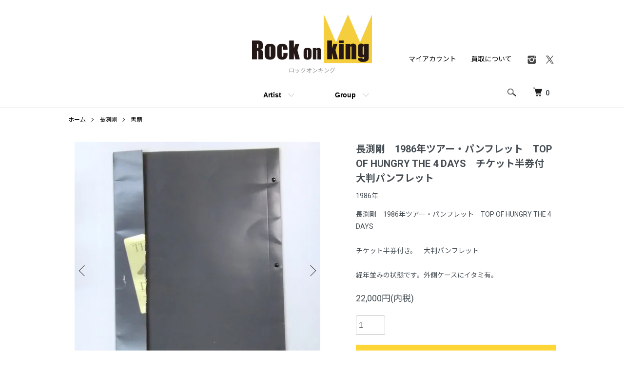

--- FILE ---
content_type: text/html; charset=EUC-JP
request_url: https://rockonking.shop-pro.jp/?pid=169107574
body_size: 10814
content:
<!DOCTYPE html PUBLIC "-//W3C//DTD XHTML 1.0 Transitional//EN" "http://www.w3.org/TR/xhtml1/DTD/xhtml1-transitional.dtd">
<html xmlns:og="http://ogp.me/ns#" xmlns:fb="http://www.facebook.com/2008/fbml" xmlns:mixi="http://mixi-platform.com/ns#" xmlns="http://www.w3.org/1999/xhtml" xml:lang="ja" lang="ja" dir="ltr">
<head>
<meta http-equiv="content-type" content="text/html; charset=euc-jp" />
<meta http-equiv="X-UA-Compatible" content="IE=edge,chrome=1" />
<meta name="viewport" content="width=device-width,initial-scale=1">
<title>長渕剛　1986年ツアー・パンフレット　TOP OF HUNGRY THE 4 DAYS　チケット半券付　大判パンフレット - ロックオンキング</title>
<meta name="Keywords" content="長渕剛　1986年ツアー・パンフレット　TOP OF HUNGRY THE 4 DAYS　チケット半券付　大判パンフレット,rockonking" />
<meta name="Description" content="長渕剛　1986年ツアー・パンフレット　TOP OF HUNGRY THE 4 DAYS　チケット半券付き。　大判パンフレット　経年並みの状態です。外側ケースにイタミ有。" />
<meta name="Author" content="" />
<meta name="Copyright" content="GMOペパボ" />
<meta http-equiv="content-style-type" content="text/css" />
<meta http-equiv="content-script-type" content="text/javascript" />
<link rel="stylesheet" href="https://rockonking.shop-pro.jp/css/framework/colormekit.css" type="text/css" />
<link rel="stylesheet" href="https://rockonking.shop-pro.jp/css/framework/colormekit-responsive.css" type="text/css" />
<link rel="stylesheet" href="https://img21.shop-pro.jp/PA01465/471/css/3/index.css?cmsp_timestamp=20210803145628" type="text/css" />
<link rel="stylesheet" href="https://img21.shop-pro.jp/PA01465/471/css/3/product.css?cmsp_timestamp=20210803145628" type="text/css" />

<link rel="alternate" type="application/rss+xml" title="rss" href="https://rockonking.shop-pro.jp/?mode=rss" />
<script type="text/javascript" src="//ajax.googleapis.com/ajax/libs/jquery/1.7.2/jquery.min.js" ></script>
<meta property="og:title" content="長渕剛　1986年ツアー・パンフレット　TOP OF HUNGRY THE 4 DAYS　チケット半券付　大判パンフレット - ロックオンキング" />
<meta property="og:description" content="長渕剛　1986年ツアー・パンフレット　TOP OF HUNGRY THE 4 DAYS　チケット半券付き。　大判パンフレット　経年並みの状態です。外側ケースにイタミ有。" />
<meta property="og:url" content="https://rockonking.shop-pro.jp?pid=169107574" />
<meta property="og:site_name" content="ロックオンキング" />
<meta property="og:image" content="https://img21.shop-pro.jp/PA01465/471/product/169107574.jpg?cmsp_timestamp=20240716122220"/>
<meta property="og:type" content="product" />
<meta property="product:price:amount" content="22000" />
<meta property="product:price:currency" content="JPY" />
<meta property="product:product_link" content="https://rockonking.shop-pro.jp?pid=169107574" />
<script>
  var Colorme = {"page":"product","shop":{"account_id":"PA01465471","title":"\u30ed\u30c3\u30af\u30aa\u30f3\u30ad\u30f3\u30b0"},"basket":{"total_price":0,"items":[]},"customer":{"id":null},"inventory_control":"product","product":{"shop_uid":"PA01465471","id":169107574,"name":"\u9577\u6e15\u525b\u30001986\u5e74\u30c4\u30a2\u30fc\u30fb\u30d1\u30f3\u30d5\u30ec\u30c3\u30c8\u3000TOP OF HUNGRY THE 4 DAYS\u3000\u30c1\u30b1\u30c3\u30c8\u534a\u5238\u4ed8\u3000\u5927\u5224\u30d1\u30f3\u30d5\u30ec\u30c3\u30c8","model_number":"1986\u5e74","stock_num":1,"sales_price":22000,"sales_price_including_tax":22000,"variants":[],"category":{"id_big":2745233,"id_small":1},"groups":[],"members_price":22000,"members_price_including_tax":22000}};

  (function() {
    function insertScriptTags() {
      var scriptTagDetails = [];
      var entry = document.getElementsByTagName('script')[0];

      scriptTagDetails.forEach(function(tagDetail) {
        var script = document.createElement('script');

        script.type = 'text/javascript';
        script.src = tagDetail.src;
        script.async = true;

        if( tagDetail.integrity ) {
          script.integrity = tagDetail.integrity;
          script.setAttribute('crossorigin', 'anonymous');
        }

        entry.parentNode.insertBefore(script, entry);
      })
    }

    window.addEventListener('load', insertScriptTags, false);
  })();
</script>
<script async src="https://zen.one/analytics.js"></script>
</head>
<body>
<meta name="colorme-acc-payload" content="?st=1&pt=10029&ut=169107574&at=PA01465471&v=20260117054650&re=&cn=4b0977f16246cbce128493109a1907c0" width="1" height="1" alt="" /><script>!function(){"use strict";Array.prototype.slice.call(document.getElementsByTagName("script")).filter((function(t){return t.src&&t.src.match(new RegExp("dist/acc-track.js$"))})).forEach((function(t){return document.body.removeChild(t)})),function t(c){var r=arguments.length>1&&void 0!==arguments[1]?arguments[1]:0;if(!(r>=c.length)){var e=document.createElement("script");e.onerror=function(){return t(c,r+1)},e.src="https://"+c[r]+"/dist/acc-track.js?rev=3",document.body.appendChild(e)}}(["acclog001.shop-pro.jp","acclog002.shop-pro.jp"])}();</script><script src="https://img.shop-pro.jp/tmpl_js/86/jquery.tile.js"></script>
<script src="https://img.shop-pro.jp/tmpl_js/86/jquery.skOuterClick.js"></script>
<link href="https://fonts.googleapis.com/css?family=Roboto:100,300,400,500,700,900|Noto+Sans+JP:100,300,400,500,700,900|Noto+Serif+JP:200,300,400,500,600,700,900|Roboto+Condensed:300,400,700&display=swap" rel="stylesheet">


<div class="l-header">
  <div class="l-header-main u-container">
    <div class="l-header-main__in">
      <div class="l-header-logo">
        <h1 class="l-header-logo__img">
          <a href="./"><img src="https://img21.shop-pro.jp/PA01465/471/PA01465471.png?cmsp_timestamp=20250505152549" alt="ロックオンキング" /></a>
        </h1>
                  <p class="l-header-logo__txt">
            ロックオンキング
          </p>
              </div>
      <div class="l-header-search">
        <button class="l-header-search__btn js-mega-menu-btn js-search-btn">
          <img src="https://img.shop-pro.jp/tmpl_img/86/icon-search.png" alt="検索" />
        </button>
        <div class="l-header-search__contents js-mega-menu-contents">
          <div class="l-header-search__box">
            <form action="https://rockonking.shop-pro.jp/" method="GET" class="l-header-search__form">
              <input type="hidden" name="mode" value="srh" /><input type="hidden" name="sort" value="n" />
							
							
              <div class="l-header-search__input">
								
															<select name="cid">
          <option value="">全ての商品から</option>
                    <option value="2707045,0">雑誌バックナンバーはコチラ</option>
                    <option value="2741230,0">THE ALFEE</option>
                    <option value="2741224,0">RCサクセション</option>
                    <option value="2748853,0">Yellow Magic Orchestra</option>
                    <option value="2736568,0">THE YELLOW MONKEY</option>
                    <option value="2718068,0">エレファントカシマシ・宮本浩次</option>
                    <option value="2718069,0">エックス・X JAPAN</option>
                    <option value="2742461,0">hide</option>
                    <option value="2743248,0">大瀧詠一</option>
                    <option value="2743521,0">オフコース</option>
                    <option value="2743275,0">尾崎豊</option>
                    <option value="2718071,0">キャンディーズ</option>
                    <option value="2743797,0">ゴダイゴ</option>
                    <option value="2718073,0">ZARD</option>
                    <option value="2718070,0">サザンオールスターズ</option>
                    <option value="2718072,0">沢田研二</option>
                    <option value="2744416,0">椎名林檎・東京事変</option>
                    <option value="2744638,0">Ｃ-Ｃ-Ｂ</option>
                    <option value="2718078,0">スピッツ</option>
                    <option value="2744729,0">ストリートスライダーズ</option>
                    <option value="2744853,0">聖飢魔II</option>
                    <option value="2744863,0">SOFT BALLET</option>
                    <option value="2744876,0">高中正義</option>
                    <option value="2744861,0">たま</option>
                    <option value="2745088,0">Char</option>
                    <option value="2960006,0">チューリップ</option>
                    <option value="2745151,0">TM NETWORK</option>
                    <option value="2745233,0">長渕剛</option>
                    <option value="2745399,0">中島みゆき</option>
                    <option value="2745400,0">中森明菜</option>
                    <option value="2745514,0">BUCK-TICK</option>
                    <option value="2745848,0">BUMP OF CHICKEN</option>
                    <option value="2745847,0">浜田省吾</option>
                    <option value="2745849,0">浜田麻里</option>
                    <option value="2745879,0">B'z</option>
                    <option value="2745881,0">THE BLUE HEARTS</option>
                    <option value="2713581,0">BOOWY</option>
                    <option value="2713854,0">氷室京介</option>
                    <option value="2946856,0">布袋寅泰</option>
                    <option value="2963639,0">BLANKEY JET CITY</option>
                    <option value="2746639,0">松任谷由実</option>
                    <option value="2973770,0">MALICE MIZER</option>
                    <option value="2746641,0">Mr.Children</option>
                    <option value="2746729,0">THEE MICHELLE GUN ELEPHANT</option>
                    <option value="2773434,0">山下達郎</option>
                    <option value="2746877,0">矢沢永吉</option>
                    <option value="2746876,0">CAROL</option>
                    <option value="2747561,0">吉田拓郎</option>
                    <option value="2747563,0">L’Arc‐en‐Ciel</option>
                    <option value="2748859,0">WANDS</option>
                    <option value="2748971,0">邦楽/その他</option>
                    <option value="2749062,0">THE BEATLES</option>
                    <option value="2749066,0">DAVID BOWIE</option>
                    <option value="2749068,0">KISS</option>
                    <option value="2749070,0">QUEEN</option>
                    <option value="2749662,0">洋楽/その他</option>
                    <option value="2908565,0">楽器関連書籍</option>
                  </select>
								
                <input type="text" name="keyword" placeholder="商品検索" />
              </div>
              <button class="l-header-search__submit" type="submit">
                <img src="https://img.shop-pro.jp/tmpl_img/86/icon-search.png" alt="送信" />
              </button>
            </form>
            <button class="l-header-search__close js-search-close" type="submit" aria-label="閉じる">
              <span></span>
              <span></span>
            </button>
          </div>
        </div>
        <div class="l-header-cart">
          <a href="https://rockonking.shop-pro.jp/cart/proxy/basket?shop_id=PA01465471&shop_domain=rockonking.shop-pro.jp">
            <img src="https://img.shop-pro.jp/tmpl_img/86/icon-cart.png" alt="カートを見る" />
            <span class="p-global-header__cart-count">
              0
            </span>
          </a>
        </div>
      </div>
      <button class="l-menu-btn js-navi-open" aria-label="メニュー">
        <span></span>
        <span></span>
      </button>
    </div>
    <div class="l-main-navi">
      <div class="l-main-navi__in">
        <ul class="l-main-navi-list">
                              <li class="l-main-navi-list__item">
            <div class="l-main-navi-list__ttl">
              Artist
            </div>
            <button class="l-main-navi-list__link js-mega-menu-btn">
              Artist
            </button>
            <div class="l-mega-menu js-mega-menu-contents">
              <ul class="l-mega-menu-list">
                                <li class="l-mega-menu-list__item">
                  <a class="l-mega-menu-list__link" href="https://rockonking.shop-pro.jp/?mode=cate&cbid=2707045&csid=0&sort=n">
                    雑誌バックナンバーはコチラ
                  </a>
                </li>
                                                    <li class="l-mega-menu-list__item">
                  <a class="l-mega-menu-list__link" href="https://rockonking.shop-pro.jp/?mode=cate&cbid=2741230&csid=0&sort=n">
                    THE ALFEE
                  </a>
                </li>
                                                    <li class="l-mega-menu-list__item">
                  <a class="l-mega-menu-list__link" href="https://rockonking.shop-pro.jp/?mode=cate&cbid=2741224&csid=0&sort=n">
                    RCサクセション
                  </a>
                </li>
                                                    <li class="l-mega-menu-list__item">
                  <a class="l-mega-menu-list__link" href="https://rockonking.shop-pro.jp/?mode=cate&cbid=2748853&csid=0&sort=n">
                    Yellow Magic Orchestra
                  </a>
                </li>
                                                    <li class="l-mega-menu-list__item">
                  <a class="l-mega-menu-list__link" href="https://rockonking.shop-pro.jp/?mode=cate&cbid=2736568&csid=0&sort=n">
                    THE YELLOW MONKEY
                  </a>
                </li>
                                                    <li class="l-mega-menu-list__item">
                  <a class="l-mega-menu-list__link" href="https://rockonking.shop-pro.jp/?mode=cate&cbid=2718068&csid=0&sort=n">
                    エレファントカシマシ・宮本浩次
                  </a>
                </li>
                                                    <li class="l-mega-menu-list__item">
                  <a class="l-mega-menu-list__link" href="https://rockonking.shop-pro.jp/?mode=cate&cbid=2718069&csid=0&sort=n">
                    エックス・X JAPAN
                  </a>
                </li>
                                                    <li class="l-mega-menu-list__item">
                  <a class="l-mega-menu-list__link" href="https://rockonking.shop-pro.jp/?mode=cate&cbid=2742461&csid=0&sort=n">
                    hide
                  </a>
                </li>
                                                    <li class="l-mega-menu-list__item">
                  <a class="l-mega-menu-list__link" href="https://rockonking.shop-pro.jp/?mode=cate&cbid=2743248&csid=0&sort=n">
                    大瀧詠一
                  </a>
                </li>
                                                    <li class="l-mega-menu-list__item">
                  <a class="l-mega-menu-list__link" href="https://rockonking.shop-pro.jp/?mode=cate&cbid=2743521&csid=0&sort=n">
                    オフコース
                  </a>
                </li>
                                                    <li class="l-mega-menu-list__item">
                  <a class="l-mega-menu-list__link" href="https://rockonking.shop-pro.jp/?mode=cate&cbid=2743275&csid=0&sort=n">
                    尾崎豊
                  </a>
                </li>
                                                    <li class="l-mega-menu-list__item">
                  <a class="l-mega-menu-list__link" href="https://rockonking.shop-pro.jp/?mode=cate&cbid=2718071&csid=0&sort=n">
                    キャンディーズ
                  </a>
                </li>
                                                    <li class="l-mega-menu-list__item">
                  <a class="l-mega-menu-list__link" href="https://rockonking.shop-pro.jp/?mode=cate&cbid=2743797&csid=0&sort=n">
                    ゴダイゴ
                  </a>
                </li>
                                                    <li class="l-mega-menu-list__item">
                  <a class="l-mega-menu-list__link" href="https://rockonking.shop-pro.jp/?mode=cate&cbid=2718073&csid=0&sort=n">
                    ZARD
                  </a>
                </li>
                                                    <li class="l-mega-menu-list__item">
                  <a class="l-mega-menu-list__link" href="https://rockonking.shop-pro.jp/?mode=cate&cbid=2718070&csid=0&sort=n">
                    サザンオールスターズ
                  </a>
                </li>
                                                    <li class="l-mega-menu-list__item">
                  <a class="l-mega-menu-list__link" href="https://rockonking.shop-pro.jp/?mode=cate&cbid=2718072&csid=0&sort=n">
                    沢田研二
                  </a>
                </li>
                                                    <li class="l-mega-menu-list__item">
                  <a class="l-mega-menu-list__link" href="https://rockonking.shop-pro.jp/?mode=cate&cbid=2744416&csid=0&sort=n">
                    椎名林檎・東京事変
                  </a>
                </li>
                                                    <li class="l-mega-menu-list__item">
                  <a class="l-mega-menu-list__link" href="https://rockonking.shop-pro.jp/?mode=cate&cbid=2744638&csid=0&sort=n">
                    Ｃ-Ｃ-Ｂ
                  </a>
                </li>
                                                    <li class="l-mega-menu-list__item">
                  <a class="l-mega-menu-list__link" href="https://rockonking.shop-pro.jp/?mode=cate&cbid=2718078&csid=0&sort=n">
                    スピッツ
                  </a>
                </li>
                                                    <li class="l-mega-menu-list__item">
                  <a class="l-mega-menu-list__link" href="https://rockonking.shop-pro.jp/?mode=cate&cbid=2744729&csid=0&sort=n">
                    ストリートスライダーズ
                  </a>
                </li>
                                                    <li class="l-mega-menu-list__item">
                  <a class="l-mega-menu-list__link" href="https://rockonking.shop-pro.jp/?mode=cate&cbid=2744853&csid=0&sort=n">
                    聖飢魔II
                  </a>
                </li>
                                                    <li class="l-mega-menu-list__item">
                  <a class="l-mega-menu-list__link" href="https://rockonking.shop-pro.jp/?mode=cate&cbid=2744863&csid=0&sort=n">
                    SOFT BALLET
                  </a>
                </li>
                                                    <li class="l-mega-menu-list__item">
                  <a class="l-mega-menu-list__link" href="https://rockonking.shop-pro.jp/?mode=cate&cbid=2744876&csid=0&sort=n">
                    高中正義
                  </a>
                </li>
                                                    <li class="l-mega-menu-list__item">
                  <a class="l-mega-menu-list__link" href="https://rockonking.shop-pro.jp/?mode=cate&cbid=2744861&csid=0&sort=n">
                    たま
                  </a>
                </li>
                                                    <li class="l-mega-menu-list__item">
                  <a class="l-mega-menu-list__link" href="https://rockonking.shop-pro.jp/?mode=cate&cbid=2745088&csid=0&sort=n">
                    Char
                  </a>
                </li>
                                                    <li class="l-mega-menu-list__item">
                  <a class="l-mega-menu-list__link" href="https://rockonking.shop-pro.jp/?mode=cate&cbid=2960006&csid=0&sort=n">
                    チューリップ
                  </a>
                </li>
                                                    <li class="l-mega-menu-list__item">
                  <a class="l-mega-menu-list__link" href="https://rockonking.shop-pro.jp/?mode=cate&cbid=2745151&csid=0&sort=n">
                    TM NETWORK
                  </a>
                </li>
                                                    <li class="l-mega-menu-list__item">
                  <a class="l-mega-menu-list__link" href="https://rockonking.shop-pro.jp/?mode=cate&cbid=2745233&csid=0&sort=n">
                    長渕剛
                  </a>
                </li>
                                                    <li class="l-mega-menu-list__item">
                  <a class="l-mega-menu-list__link" href="https://rockonking.shop-pro.jp/?mode=cate&cbid=2745399&csid=0&sort=n">
                    中島みゆき
                  </a>
                </li>
                                                    <li class="l-mega-menu-list__item">
                  <a class="l-mega-menu-list__link" href="https://rockonking.shop-pro.jp/?mode=cate&cbid=2745400&csid=0&sort=n">
                    中森明菜
                  </a>
                </li>
                                                    <li class="l-mega-menu-list__item">
                  <a class="l-mega-menu-list__link" href="https://rockonking.shop-pro.jp/?mode=cate&cbid=2745514&csid=0&sort=n">
                    BUCK-TICK
                  </a>
                </li>
                                                    <li class="l-mega-menu-list__item">
                  <a class="l-mega-menu-list__link" href="https://rockonking.shop-pro.jp/?mode=cate&cbid=2745848&csid=0&sort=n">
                    BUMP OF CHICKEN
                  </a>
                </li>
                                                    <li class="l-mega-menu-list__item">
                  <a class="l-mega-menu-list__link" href="https://rockonking.shop-pro.jp/?mode=cate&cbid=2745847&csid=0&sort=n">
                    浜田省吾
                  </a>
                </li>
                                                    <li class="l-mega-menu-list__item">
                  <a class="l-mega-menu-list__link" href="https://rockonking.shop-pro.jp/?mode=cate&cbid=2745849&csid=0&sort=n">
                    浜田麻里
                  </a>
                </li>
                                                    <li class="l-mega-menu-list__item">
                  <a class="l-mega-menu-list__link" href="https://rockonking.shop-pro.jp/?mode=cate&cbid=2745879&csid=0&sort=n">
                    B'z
                  </a>
                </li>
                                                    <li class="l-mega-menu-list__item">
                  <a class="l-mega-menu-list__link" href="https://rockonking.shop-pro.jp/?mode=cate&cbid=2745881&csid=0&sort=n">
                    THE BLUE HEARTS
                  </a>
                </li>
                                                    <li class="l-mega-menu-list__item">
                  <a class="l-mega-menu-list__link" href="https://rockonking.shop-pro.jp/?mode=cate&cbid=2713581&csid=0&sort=n">
                    BOOWY
                  </a>
                </li>
                                                    <li class="l-mega-menu-list__item">
                  <a class="l-mega-menu-list__link" href="https://rockonking.shop-pro.jp/?mode=cate&cbid=2713854&csid=0&sort=n">
                    氷室京介
                  </a>
                </li>
                                                    <li class="l-mega-menu-list__item">
                  <a class="l-mega-menu-list__link" href="https://rockonking.shop-pro.jp/?mode=cate&cbid=2946856&csid=0&sort=n">
                    布袋寅泰
                  </a>
                </li>
                                                    <li class="l-mega-menu-list__item">
                  <a class="l-mega-menu-list__link" href="https://rockonking.shop-pro.jp/?mode=cate&cbid=2963639&csid=0&sort=n">
                    BLANKEY JET CITY
                  </a>
                </li>
                                                    <li class="l-mega-menu-list__item">
                  <a class="l-mega-menu-list__link" href="https://rockonking.shop-pro.jp/?mode=cate&cbid=2746639&csid=0&sort=n">
                    松任谷由実
                  </a>
                </li>
                                                    <li class="l-mega-menu-list__item">
                  <a class="l-mega-menu-list__link" href="https://rockonking.shop-pro.jp/?mode=cate&cbid=2973770&csid=0&sort=n">
                    MALICE MIZER
                  </a>
                </li>
                                                    <li class="l-mega-menu-list__item">
                  <a class="l-mega-menu-list__link" href="https://rockonking.shop-pro.jp/?mode=cate&cbid=2746641&csid=0&sort=n">
                    Mr.Children
                  </a>
                </li>
                                                    <li class="l-mega-menu-list__item">
                  <a class="l-mega-menu-list__link" href="https://rockonking.shop-pro.jp/?mode=cate&cbid=2746729&csid=0&sort=n">
                    THEE MICHELLE GUN ELEPHANT
                  </a>
                </li>
                                                    <li class="l-mega-menu-list__item">
                  <a class="l-mega-menu-list__link" href="https://rockonking.shop-pro.jp/?mode=cate&cbid=2773434&csid=0&sort=n">
                    山下達郎
                  </a>
                </li>
                                                    <li class="l-mega-menu-list__item">
                  <a class="l-mega-menu-list__link" href="https://rockonking.shop-pro.jp/?mode=cate&cbid=2746877&csid=0&sort=n">
                    矢沢永吉
                  </a>
                </li>
                                                    <li class="l-mega-menu-list__item">
                  <a class="l-mega-menu-list__link" href="https://rockonking.shop-pro.jp/?mode=cate&cbid=2746876&csid=0&sort=n">
                    CAROL
                  </a>
                </li>
                                                    <li class="l-mega-menu-list__item">
                  <a class="l-mega-menu-list__link" href="https://rockonking.shop-pro.jp/?mode=cate&cbid=2747561&csid=0&sort=n">
                    吉田拓郎
                  </a>
                </li>
                                                    <li class="l-mega-menu-list__item">
                  <a class="l-mega-menu-list__link" href="https://rockonking.shop-pro.jp/?mode=cate&cbid=2747563&csid=0&sort=n">
                    L’Arc‐en‐Ciel
                  </a>
                </li>
                                                    <li class="l-mega-menu-list__item">
                  <a class="l-mega-menu-list__link" href="https://rockonking.shop-pro.jp/?mode=cate&cbid=2748859&csid=0&sort=n">
                    WANDS
                  </a>
                </li>
                                                    <li class="l-mega-menu-list__item">
                  <a class="l-mega-menu-list__link" href="https://rockonking.shop-pro.jp/?mode=cate&cbid=2748971&csid=0&sort=n">
                    邦楽/その他
                  </a>
                </li>
                                                    <li class="l-mega-menu-list__item">
                  <a class="l-mega-menu-list__link" href="https://rockonking.shop-pro.jp/?mode=cate&cbid=2749062&csid=0&sort=n">
                    THE BEATLES
                  </a>
                </li>
                                                    <li class="l-mega-menu-list__item">
                  <a class="l-mega-menu-list__link" href="https://rockonking.shop-pro.jp/?mode=cate&cbid=2749066&csid=0&sort=n">
                    DAVID BOWIE
                  </a>
                </li>
                                                    <li class="l-mega-menu-list__item">
                  <a class="l-mega-menu-list__link" href="https://rockonking.shop-pro.jp/?mode=cate&cbid=2749068&csid=0&sort=n">
                    KISS
                  </a>
                </li>
                                                    <li class="l-mega-menu-list__item">
                  <a class="l-mega-menu-list__link" href="https://rockonking.shop-pro.jp/?mode=cate&cbid=2749070&csid=0&sort=n">
                    QUEEN
                  </a>
                </li>
                                                    <li class="l-mega-menu-list__item">
                  <a class="l-mega-menu-list__link" href="https://rockonking.shop-pro.jp/?mode=cate&cbid=2749662&csid=0&sort=n">
                    洋楽/その他
                  </a>
                </li>
                                                    <li class="l-mega-menu-list__item">
                  <a class="l-mega-menu-list__link" href="https://rockonking.shop-pro.jp/?mode=cate&cbid=2908565&csid=0&sort=n">
                    楽器関連書籍
                  </a>
                </li>
                              </ul>
            </div>
          </li>
                                                  <li class="l-main-navi-list__item">
            <div class="l-main-navi-list__ttl">
              Group
            </div>
            <button class="l-main-navi-list__link js-mega-menu-btn">
              Group
            </button>
            <div class="l-mega-menu js-mega-menu-contents">
              <ul class="l-mega-menu-list">
                                <li class="l-mega-menu-list__item">
                  <a class="l-mega-menu-list__link" href="https://rockonking.shop-pro.jp/?mode=grp&gid=2563278&sort=n">
                    コレクターズ・アイテム/collector's item 
                  </a>
                </li>
                                                    <li class="l-mega-menu-list__item">
                  <a class="l-mega-menu-list__link" href="https://rockonking.shop-pro.jp/?mode=grp&gid=2563280&sort=n">
                    フィギュア/figure
                  </a>
                </li>
                                                    <li class="l-mega-menu-list__item">
                  <a class="l-mega-menu-list__link" href="https://rockonking.shop-pro.jp/?mode=grp&gid=3076022&sort=n">
                    BE@RBRICK ベアブリック
                  </a>
                </li>
                                                    <li class="l-mega-menu-list__item">
                  <a class="l-mega-menu-list__link" href="https://rockonking.shop-pro.jp/?mode=grp&gid=2563279&sort=n">
                    サイン・ギャラリー/autograph
                  </a>
                </li>
                                                    <li class="l-mega-menu-list__item">
                  <a class="l-mega-menu-list__link" href="https://rockonking.shop-pro.jp/?mode=grp&gid=2563281&sort=n">
                    Zippoライター/Zippo Collection
                  </a>
                </li>
                                                    <li class="l-mega-menu-list__item">
                  <a class="l-mega-menu-list__link" href="https://rockonking.shop-pro.jp/?mode=grp&gid=3068888&sort=n">
                    プレゼント、ギフトにおすすめ
                  </a>
                </li>
                              </ul>
            </div>
          </li>
                                      </ul>
        <div class="l-help-navi-box">
          <ul class="l-help-navi-list">
            <li class="l-help-navi-list__item">
              <a class="l-help-navi-list__link" href="https://rockonking.shop-pro.jp/?mode=myaccount">マイアカウント</a>
            </li>
            <li class="l-help-navi-list__item">
              <a class="l-help-navi-list__link" href="https://www.rockonking.com/sell/" target="_blank">買取について</a>
            </li>
                      </ul>
          <ul class="l-sns-navi-list u-opa">
                        <li class="l-sns-navi-list__item">
              <a href="https://instagram.com/rock_on_king" target="_blank">
                <i class="icon-lg-b icon-instagram" aria-label="instagram"></i>
              </a>
            </li>
                                                <li class="l-sns-navi-list__item">
              <a href="https://twitter.com/rockonking" target="_blank">
                <i class="icon-lg-b icon-twitter" aria-label="Twitter"></i>
              </a>
            </li>
                                    <!-- <li class="l-sns-navi-list__item">
              <a href="" target="_blank">
                <i class="icon-lg-b icon-pinterest" aria-label="pinterest"></i>
              </a>
            </li> -->
          </ul>
        </div>
      </div>
    </div>
    <div class="l-main-navi-overlay js-navi-close"></div>
  </div>
</div>

<div class="l-main product">
  <link href="https://img.shop-pro.jp/tmpl_js/86/slick.css" rel="stylesheet" type="text/css">
<link href="https://img.shop-pro.jp/tmpl_js/86/slick-theme.css" rel="stylesheet" type="text/css">

<div class="p-product">
  
  <div class="c-breadcrumbs u-container">
    <ul class="c-breadcrumbs-list">
      <li class="c-breadcrumbs-list__item">
        <a href="./">
          ホーム
        </a>
      </li>
            <li class="c-breadcrumbs-list__item">
        <a href="?mode=cate&cbid=2745233&csid=0&sort=n">
          長渕剛
        </a>
      </li>
                  <li class="c-breadcrumbs-list__item">
        <a href="?mode=cate&cbid=2745233&csid=1&sort=n">
          書籍
        </a>
      </li>
          </ul>
  </div>
  
    <div class="p-product u-container">
    <form name="product_form" method="post" action="https://rockonking.shop-pro.jp/cart/proxy/basket/items/add">
      <div class="p-product-main">
        
        <div class="p-product-img">
          <div class="p-product-img__main js-images-slider">
            <div class="p-product-img__main-item">
                            <img src="https://img21.shop-pro.jp/PA01465/471/product/169107574.jpg?cmsp_timestamp=20240716122220" alt="" />
                          </div>
                                                    <div class="p-product-img__main-item">
                <img src="https://img21.shop-pro.jp/PA01465/471/product/169107574_o1.jpg?cmsp_timestamp=20240716122220" alt="" />
              </div>
                                                      <div class="p-product-img__main-item">
                <img src="https://img21.shop-pro.jp/PA01465/471/product/169107574_o2.jpg?cmsp_timestamp=20240716122220" alt="" />
              </div>
                                                      <div class="p-product-img__main-item">
                <img src="https://img21.shop-pro.jp/PA01465/471/product/169107574_o3.jpg?cmsp_timestamp=20240716122220" alt="" />
              </div>
                                                      <div class="p-product-img__main-item">
                <img src="https://img21.shop-pro.jp/PA01465/471/product/169107574_o4.jpg?cmsp_timestamp=20240716122220" alt="" />
              </div>
                                                      <div class="p-product-img__main-item">
                <img src="https://img21.shop-pro.jp/PA01465/471/product/169107574_o5.jpg?cmsp_timestamp=20240716122220" alt="" />
              </div>
                                                                                                                                                                                                                                                                                                                                                                                                                                                                                                                                                                                                                                                                                                                                                                                                                                                                                                                                                                                                                                                                                                                                                                                                                                        </div>
                    <div class="p-product-img__thumb">
            <div class="u-overflow-slide">
              <ul class="p-product-thumb-list">
                                <li class="p-product-thumb-list__item">
                  <div class="p-product-thumb-list__img">
                    <img src="https://img21.shop-pro.jp/PA01465/471/product/169107574.jpg?cmsp_timestamp=20240716122220" alt="" />
                  </div>
                </li>
                                                                    <li class="p-product-thumb-list__item">
                    <div class="p-product-thumb-list__img">
                      <img src="https://img21.shop-pro.jp/PA01465/471/product/169107574_o1.jpg?cmsp_timestamp=20240716122220" alt="" />
                    </div>
                  </li>
                                                                      <li class="p-product-thumb-list__item">
                    <div class="p-product-thumb-list__img">
                      <img src="https://img21.shop-pro.jp/PA01465/471/product/169107574_o2.jpg?cmsp_timestamp=20240716122220" alt="" />
                    </div>
                  </li>
                                                                      <li class="p-product-thumb-list__item">
                    <div class="p-product-thumb-list__img">
                      <img src="https://img21.shop-pro.jp/PA01465/471/product/169107574_o3.jpg?cmsp_timestamp=20240716122220" alt="" />
                    </div>
                  </li>
                                                                      <li class="p-product-thumb-list__item">
                    <div class="p-product-thumb-list__img">
                      <img src="https://img21.shop-pro.jp/PA01465/471/product/169107574_o4.jpg?cmsp_timestamp=20240716122220" alt="" />
                    </div>
                  </li>
                                                                      <li class="p-product-thumb-list__item">
                    <div class="p-product-thumb-list__img">
                      <img src="https://img21.shop-pro.jp/PA01465/471/product/169107574_o5.jpg?cmsp_timestamp=20240716122220" alt="" />
                    </div>
                  </li>
                                                                                                                                                                                                                                                                                                                                                                                                                                                                                                                                                                                                                                                                                                                                                                                                                                                                                                                                                                                                                                                                                                                                                                                                                                                                                                                                                                                                                                                                                                                                                                                                        </ul>
            </div>
          </div>
                  </div>
        
        
        <div class="p-product-info">
          <h2 class="p-product-info__ttl">
            長渕剛　1986年ツアー・パンフレット　TOP OF HUNGRY THE 4 DAYS　チケット半券付　大判パンフレット
          </h2>
          
          <div class="p-product-info__id">
            1986年
          </div>
          
					
					
	
        <div class="p-product-explain">
          <!--<h3 class="p-product__ttl">
            DETAIL
          </h3>-->
          <div class="p-product-explain__body">
            長渕剛　1986年ツアー・パンフレット　TOP OF HUNGRY THE 4 DAYS　<br />
<br />
チケット半券付き。　大判パンフレット　<br />
<br />
経年並みの状態です。外側ケースにイタミ有。
          </div>
        </div>
        
	
					

					
          

          <div class="p-product-price">
                        <div class="p-product-price__sell">
              22,000円(内税)
            </div>
                                              </div>
                    
          
                    
          
                    
          
                     <div class="p-product-form">
                        <div class="p-product-form-stock">
              <div class="p-product-form-stock__input">
                <input type="text" name="product_num" value="1" />
                <span class="p-product-form-stock__unit"></span>
              </div>
                          </div>
                        <div class="p-product-form-btn">
              <div class="p-product-form-btn__cart">
                                                <div class="disable_cartin">
                    <button class="c-btn-cart" type="submit">
                      <i class="c-icon-cart"></i>カートに入れる
                    </button>
                  </div>
                                <p class="p-product-form__error-message stock_error"></p>
                                            </div>
            </div>
            
           
          </div>
          
           <p class="center"><a href="https://rockonking.shop-pro.jp/customer/products/169107574/inquiries/new" class="btn contact">この商品について問い合わせる</a></p>
           
          
          
          
          
          <ul class="p-product-sns-list">
            <li class="p-product-sns-list__item">
              <div class="line-it-button" data-lang="ja" data-type="share-a" data-ver="3"
                         data-color="default" data-size="small" data-count="false" style="display: none;"></div>
                       <script src="https://www.line-website.com/social-plugins/js/thirdparty/loader.min.js" async="async" defer="defer"></script>
            </li>
            <li class="p-product-sns-list__item">
              
            </li>
            <li class="p-product-sns-list__item">
              <a href="https://twitter.com/share" class="twitter-share-button" data-url="https://rockonking.shop-pro.jp/?pid=169107574" data-text="" data-lang="ja" >ツイート</a>
<script charset="utf-8">!function(d,s,id){var js,fjs=d.getElementsByTagName(s)[0],p=/^http:/.test(d.location)?'http':'https';if(!d.getElementById(id)){js=d.createElement(s);js.id=id;js.src=p+'://platform.twitter.com/widgets.js';fjs.parentNode.insertBefore(js,fjs);}}(document, 'script', 'twitter-wjs');</script>
            </li>
          </ul>
          
          
                    
          <ul class="p-product-link-list">
            <li class="p-product-link-list__item">
              <a href="https://rockonking.shop-pro.jp/?mode=sk#return">返品について</a>
            </li>
            <li class="p-product-link-list__item">
              <a href="https://rockonking.shop-pro.jp/?mode=sk#info">特定商取引法に基づく表記</a>
            </li>
                       <!-- <li class="p-product-link-list__item">
              <a href="https://rockonking.shop-pro.jp/customer/products/169107574/inquiries/new">この商品について問い合わせる</a>
            </li> -->
            <li class="p-product-link-list__item">
              <a href="https://rockonking.shop-pro.jp/?mode=cate&cbid=2745233&csid=1&sort=n">買い物を続ける</a>
            </li>
          </ul>
          
                    
        </div>
      </div>
      
      <div class="p-product-detail">
        
        <div class="p-product-other">
          
                    
          
                    
        </div>
      </div>
      <input type="hidden" name="user_hash" value="bba8f5bbb8f6019a324ce0a9d9eecef8"><input type="hidden" name="members_hash" value="bba8f5bbb8f6019a324ce0a9d9eecef8"><input type="hidden" name="shop_id" value="PA01465471"><input type="hidden" name="product_id" value="169107574"><input type="hidden" name="members_id" value=""><input type="hidden" name="back_url" value="https://rockonking.shop-pro.jp/?pid=169107574"><input type="hidden" name="reference_token" value="b2ad0072ab5c4f8db6dee81d81ced11a"><input type="hidden" name="shop_domain" value="rockonking.shop-pro.jp">
    </form>
  </div>

<script src="https://img.shop-pro.jp/tmpl_js/86/slick.min.js"></script>

<script type="text/javascript">
$(document).on("ready", function() {
  var slider = ".js-images-slider";
  var thumbnailItem = ".p-product-thumb-list__item";

  $(thumbnailItem).each(function() {
    var index = $(thumbnailItem).index(this);
    $(this).attr("data-index",index);
  });

  $(slider).on('init',function(slick) {
    var index = $(".slide-item.slick-slide.slick-current").attr("data-slick-index");
    $(thumbnailItem+'[data-index="'+index+'"]').addClass("is-current");
  });

  $(slider).slick( {
    autoplay: false,
    arrows: true,
    infinite: true
  });

  $(thumbnailItem).on('click',function() {
    var index = $(this).attr("data-index");
    $(slider).slick("slickGoTo",index,false);
  });

  $(slider).on('beforeChange',function(event,slick, currentSlide,nextSlide){
    $(thumbnailItem).each(function() {
      $(this).removeClass("is-current");
    });
    $(thumbnailItem+'[data-index="'+nextSlide+'"]').addClass("is-current");
  });
});
</script></div>

<div class="l-bottom u-container">
        <div class="p-shop-info">
    
        
    
        
  </div>
  <div class="p-shopguide u-contents-s">
    <h2 class="u-visually-hidden">
      ショッピングガイド
    </h2>
    <div class="p-shopguide-wrap">
            <div class="p-shopguide-column">
        <div class="p-shopguide-box js-matchHeight">
          <div class="p-shopguide-head">
            <div class="p-shopguide__icon">
              <img src="https://img.shop-pro.jp/tmpl_img/86/shopguide-icon-shipping.png" alt="" />
            </div>
            <h3 class="c-ttl-sub">
              Shipping
              <span class="c-ttl-sub__ja">配送・送料について</span>
            </h3>
          </div>
          <dl class="p-shopguide-txt">
                        <dt class="p-shopguide__ttl">
              クロネコヤマト宅急便
            </dt>
            <dd class="p-shopguide__body">
                            <p class="caution"><font color="red">※送料は合計金額に含まれておりません</font></p><br />
■送料一覧<br />
<table class="data pricelist"><br />
<tr><br />
<th>&nbsp;</th><br />
<th>サイズ60</th><br />
<th>サイズ80</th><br />
<th>サイズ100</th><br />
</tr><br />
<tbody><br />
<tr><br />
<th style="text-align:left !important; white-space: normal !important;">東京,神奈川,千葉,埼玉,茨城,<br>栃木,群馬,&#160;山梨,宮城,山形,福島,長野,新潟,&#160;静岡,愛知,岐阜,三重,富山,&#160;石川,福井</th><br />
<td class="price">800円</td><br />
<td class="price">900円</td><br />
<td class="price">1400円</td><br />
</tr><br />
<tr><br />
<th style="text-align:left !important; white-space: normal !important;"> 大阪,京都,兵庫,滋賀,&#160;奈良,和歌山</th><br />
<td class="price">900円</td><br />
<td class="price">1200円</td><br />
<td class="price">1500円</td><br />
</tr><br />
<tr><br />
<th style="text-align:left !important; white-space: normal !important;">青森,秋田,岩手</th><br />
<td class="price">1000円</td><br />
<td class="price">1200円</td><br />
<td class="price">1500円</td><br />
</tr><br />
<tr><br />
<th style="text-align:left !important; white-space: normal !important;">岡山,広島,山口,鳥取,島根,<br><br />
香川,徳島,高知,愛媛</th><br />
<td class="price">1100円</td><br />
<td class="price">1300円</td><br />
<td class="price">1600円</td><br />
</tr><br />
<tr><br />
<th style="text-align:left !important; white-space: normal !important;">北海道,福岡,佐賀,長崎,<br><br />
熊本,大分,宮崎,鹿児島</th><br />
<td class="price">1300円</td><br />
<td class="price">1500円</td><br />
<td class="price">1800円</td><br />
</tr><br />
<tr><br />
<th style="text-align:left !important; white-space: normal !important;">沖縄</th><br />
<td class="price">1460円</td><br />
<td class="price">2070円</td><br />
<td class="price">2710円</td><br />
</tr><br />
</table><br />
<br />
■代引き手数料一覧<br />
<table class="data"><br />
<tr><br />
<th>合計金額</th><br />
<th>手数料</th><br />
</tr><br />
<br />
<tbody><br />
<tr><br />
  <td>～9,999円　</td><br />
  <td class="price">500円</td><br />
  </tr><br />
  <tr><br />
    <td>10,000円～29,999円</td><br />
    <td class="price">600円</td><br />
  </tr><br />
  <tr><br />
    <td>30,000円～99,999円　</td><br />
    <td class="price">1,100円</td><br />
  </tr><br />
  <tr><br />
    <td>100,000円～300,000円</td><br />
    <td class="price">1,600 円</td><br />
  </tr><br />
</tbody></table><br />
<p>※クレジットカード決済の場合、別途お見積もり致します。</p>
            </dd>
                      </dl>
        </div>
      </div>
            <div class="p-shopguide-column">
        <div class="p-shopguide-box js-matchHeight">
          <div class="p-shopguide-head">
            <div class="p-shopguide__icon">
              <img src="https://img.shop-pro.jp/tmpl_img/86/shopguide-icon-return.png" alt="" />
            </div>
            <h3 class="c-ttl-sub">
              Return
              <span class="c-ttl-sub__ja">返品について</span>
            </h3>
          </div>
          <dl class="p-shopguide-txt">
                        <dt class="p-shopguide__ttl">
              不良品
            </dt>
            <dd class="p-shopguide__body">
              何ら明記されていなかった商品の欠陥や不良など当社原因による場合には、返金・交換のご要望を承ります。<br />
商品到着後3日以内に、注文方法に関わらず電話またはメールにてお知らせ下さい。<br />
当社は良品もしくは代替と交換、これに応じられない場合は、ご指定の口座に返金するものとします。<br />
当該商品の返送及び再送に要する送料等は、当社負担と致します。
            </dd>
                                    <dt class="p-shopguide__ttl">
              返品期限
            </dt>
            <dd class="p-shopguide__body">
              お客様のご都合による返品及び交換は承っておりません。
            </dd>
                                  </dl>
        </div>
      </div>
            <div class="p-shopguide-column">
        <div class="p-shopguide-box js-matchHeight">
          <div class="p-shopguide-head">
            <div class="p-shopguide__icon">
              <img src="https://img.shop-pro.jp/tmpl_img/86/shopguide-icon-payment.png" alt="" />
            </div>
            <h3 class="c-ttl-sub">
              Payment
              <span class="c-ttl-sub__ja">お支払いについて</span>
            </h3>
          </div>
          <dl class="p-shopguide-txt">
                        <dt class="p-shopguide__ttl">
              銀行振込（りそな銀行）　1番安価な決済方法です。
            </dt>
            <dd class="p-shopguide__body">
                                          お見積をお送り致します。（商品代金+送料）<br />
指定の銀行口座へ合計金額をお振込み頂きます。
            </dd>
                        <dt class="p-shopguide__ttl">
              ヤマト宅急便代引き（別途、手数料
            </dt>
            <dd class="p-shopguide__body">
                                          代引きのお見積をお送り致します。（商品代金+送料+代引き手数料）<br />
商品の到着時に合計金額をお現金にて支払い頂きます。
            </dd>
                        <dt class="p-shopguide__ttl">
              ヤマト宅急便代引き・クレジットカード決済（別手数料
            </dt>
            <dd class="p-shopguide__body">
                                          お見積をお送り致します。（商品代金+送料+クレジット・代引き手数料）<br />
商品の到着時に合計金額をクレジットカードにてクレジット決済が可能です。<br />

            </dd>
                      </dl>
        </div>
      </div>
          </div>
  </div>
</div>

<div class="l-footer">
  <div class="u-container">
    <div class="l-footer-main">
      <div class="l-footer-shopinfo">
        <div class="l-footer-shopinfo__logo">
          <a href="./"><img src="https://img21.shop-pro.jp/PA01465/471/PA01465471.png?cmsp_timestamp=20250505152549" alt="ロックオンキング" /></a>
        </div>
                <div class="l-footer-shopinfo__txt">
          ロックオンキング
        </div>
                <ul class="l-footer-sns-list u-opa">
                    <li class="l-footer-sns-list__item">
            <a href="https://instagram.com/rock_on_king" target="_blank">
              <i class="icon-lg-b icon-instagram" aria-label="instagram"></i>
            </a>
          </li>
                                        <li class="l-footer-sns-list__item">
            <a href="https://twitter.com/rockonking" target="_blank">
              <i class="icon-lg-b icon-twitter" aria-label="Twitter"></i>
            </a>
          </li>
                              <!-- <li class="l-footer-sns-list__item">
            <a href="" target="_blank">
              <i class="icon-lg-b icon-pinterest" aria-label="pinterest"></i>
            </a>
          </li> -->
        </ul>
              </div>
      <div class="l-footer-navi">
        <ul class="l-footer-navi-list">
          <li class="l-footer-navi-list__item">
            <a class="l-footer-navi-list__link" href="./">
              ホーム
            </a>
          </li>
          <li class="l-footer-navi-list__item">
            <a class="l-footer-navi-list__link" href="https://rockonking.shop-pro.jp/?mode=sk#delivery">
              配送・送料について
            </a>
          </li>
          <li class="l-footer-navi-list__item">
            <a class="l-footer-navi-list__link" href="https://rockonking.shop-pro.jp/?mode=sk#return">
              返品について
            </a>
          </li>
          <li class="l-footer-navi-list__item">
            <a class="l-footer-navi-list__link" href="https://rockonking.shop-pro.jp/?mode=sk#payment">
              支払い方法について
            </a>
          </li>
          <li class="l-footer-navi-list__item">
            <a class="l-footer-navi-list__link" href="https://rockonking.shop-pro.jp/?mode=sk#info">
              特定商取引法に基づく表記
            </a>
          </li>
          <li class="l-footer-navi-list__item">
            <a class="l-footer-navi-list__link" href="https://rockonking.shop-pro.jp/?mode=privacy">
              プライバシーポリシー
            </a>
          </li>
        </ul>
        <ul class="l-footer-navi-list">
                              <li class="l-footer-navi-list__item">
            <span class="l-footer-navi-list__link">
              <a href="https://rockonking.shop-pro.jp/?mode=rss">RSS</a> / <a href="https://rockonking.shop-pro.jp/?mode=atom">ATOM</a>
            </span>
          </li>
        </ul>
        <ul class="l-footer-navi-list">
					<li class="l-footer-navi-list__item">
            <a class="l-footer-navi-list__link" href="https://www.rockonking.com/sell/" target="_blank">
              買取の方はこちら
            </a>
          </li>
          <li class="l-footer-navi-list__item">
            <a class="l-footer-navi-list__link" href="https://rockonking.shop-pro.jp/?mode=myaccount">
              マイアカウント
            </a>
          </li>
                    <li class="l-footer-navi-list__item">
                        <a class="l-footer-navi-list__link" href="https://rockonking.shop-pro.jp/cart/proxy/basket?shop_id=PA01465471&shop_domain=rockonking.shop-pro.jp">
              カートを見る
            </a>
                      </li>
          <li class="l-footer-navi-list__item">
            <a class="l-footer-navi-list__link" href="https://rockonking.shop-pro.jp/customer/inquiries/new">
              お問い合わせ
            </a>
          </li>
        </ul>
      </div>
    </div>
  </div>
</div>
<div class="l-copyright">
  <div class="l-copyright__txt">
    <a href="http://www.rockonking.com/" target="_blank">Copyright (C) Rock on King All Rights Reserved.
  </div>
  <!--<div class="l-copyright__logo">
    <a href="https://shop-pro.jp" target="_blank">Powered by<img src="https://img.shop-pro.jp/tmpl_img/86/powered.png" alt="カラーミーショップ" /></a>
  </div>-->
</div>

<script src="https://img.shop-pro.jp/tmpl_js/86/jquery.biggerlink.min.js"></script>
<script src="https://img.shop-pro.jp/tmpl_js/86/jquery.matchHeight-min.js"></script>
<script src="https://img.shop-pro.jp/tmpl_js/86/what-input.js"></script>

<script type="text/javascript">
$(document).ready(function() {
  //category search
  $(".js-mega-menu-btn").on("click",function() {
    if ($(this).hasClass("is-on")) {
      $(this).removeClass("is-on");
      $(this).next(".js-mega-menu-contents").fadeOut(200,"swing");
    } else {
      $(".js-mega-menu-btn").removeClass("is-on");
      $(".js-mega-menu-btn").next().fadeOut(200,"swing");
      $(this).addClass("is-on");
      $(this).next(".js-mega-menu-contents").fadeIn(200,"swing");
    }
  });
  $(".js-search-close").on('click',function() {
    $(".l-header-search__contents").fadeOut(200,"swing");
    $(".l-header-search__btn").removeClass("is-on");
  });
  $(".js-search-btn").on('click',function() {
    $(".l-main-navi").removeClass("is-open");
    $(".js-navi-open").removeClass("is-on");
  });

  //hamburger
  $(".js-navi-open,.js-navi-close").on('click',function() {
    $(".l-header-search__contents").fadeOut(200,"swing");
    $(".l-header-search__btn").removeClass("is-on");
    $(".l-header").toggleClass("is-open");
    $(".l-main-navi").toggleClass("is-open");
    $(".l-menu-btn").toggleClass("is-on");
    $(".l-main-navi-overlay").toggleClass("is-on");
  });
});
</script>

<script type="text/javascript">
$(document).ready(function() {
  var header = $(".l-header")
  var headerHeight = header.outerHeight()
  var navPos = $(".l-main-navi").offset().top

  $(window).on("load scroll", function() {
    var value = $(this).scrollTop();
    if ( value > navPos ) {
      $(".l-header").addClass("is-fixed");
      $(".l-main").css("margin-top", headerHeight);
    } else {
      $(".l-header").removeClass("is-fixed");
      $(".l-main").css("margin-top", '0');
    }
  });
  $(window).on("load resize", function() {
    if ($(window).width() < 1030) {
      $("body").css("margin-top", header.outerHeight());
    } else {
      $("body").css("margin-top", "");
    }
  });
});
</script>

<script type="text/javascript">
$(document).ready(function() {
  $(".js-bigger").biggerlink();
});
</script>

<script type="text/javascript">
$(document).ready(function() {
  $(".js-matchHeight").matchHeight();
});
</script>

<script>
  $(function () {
  function window_size_switch_func() {
    if($(window).width() >= 768) {
    // product option switch -> table
    $('#prd-opt-table').html($('.prd-opt-table').html());
    $('#prd-opt-table table').addClass('table table-bordered');
    $('#prd-opt-select').empty();
    } else {
    // product option switch -> select
    $('#prd-opt-table').empty();
    if($('#prd-opt-select > *').size() == 0) {
      $('#prd-opt-select').append($('.prd-opt-select').html());
    }
    }
  }
  window_size_switch_func();
  $(window).load(function () {
    $('.history-unit').tile();
  });
  $(window).resize(function () {
    window_size_switch_func();
    $('.history-unit').tile();
  });
  });
</script>
<script type="text/javascript" src="https://rockonking.shop-pro.jp/js/cart.js" ></script>
<script type="text/javascript" src="https://rockonking.shop-pro.jp/js/async_cart_in.js" ></script>
<script type="text/javascript" src="https://rockonking.shop-pro.jp/js/product_stock.js" ></script>
<script type="text/javascript" src="https://rockonking.shop-pro.jp/js/js.cookie.js" ></script>
<script type="text/javascript" src="https://rockonking.shop-pro.jp/js/favorite_button.js" ></script>
</body></html>